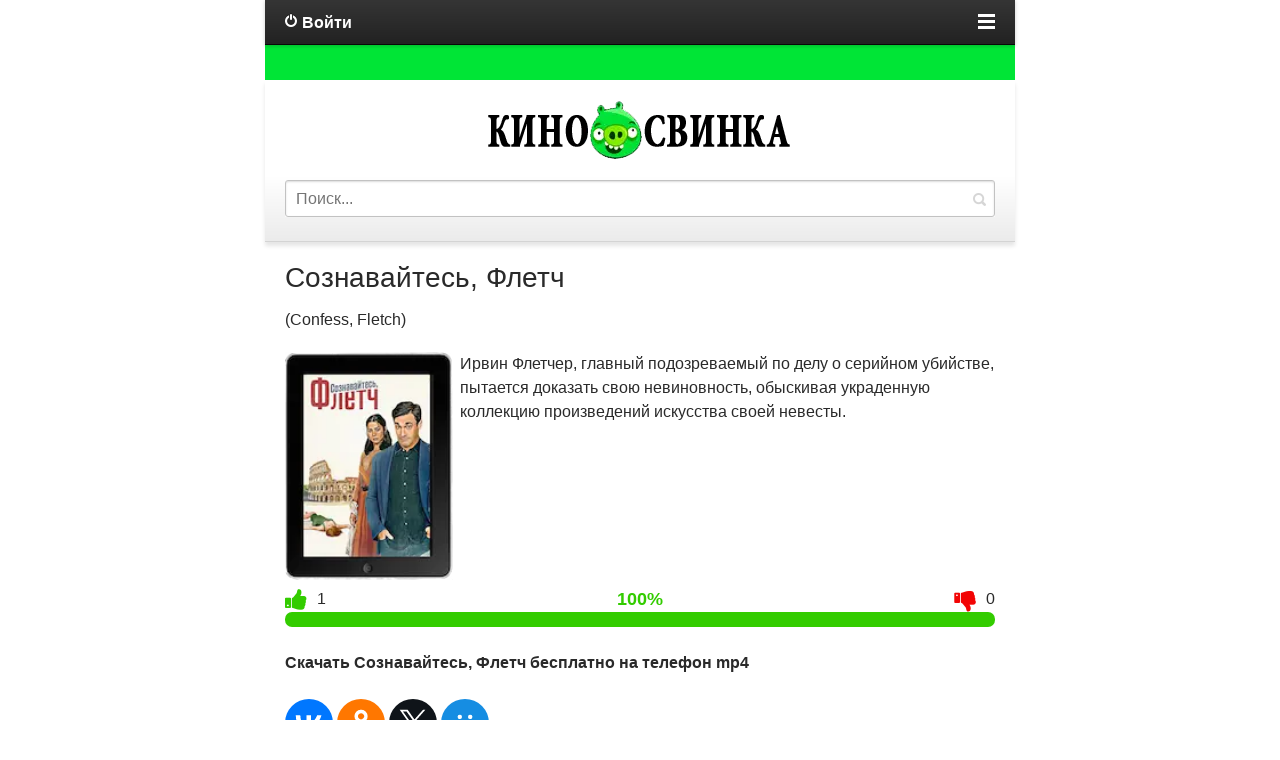

--- FILE ---
content_type: text/html; charset=utf-8
request_url: https://kinosvinka.cc/758-soznavajtes-fletch.html
body_size: 5072
content:
<!DOCTYPE html><html lang="ru"><head><title>скачать фильм Сознавайтесь, Флетч (2022) на телефон андроид</title><meta name="charset" content="utf-8"><meta name="title" content="скачать фильм Сознавайтесь, Флетч (2022) на телефон андроид"><meta name="description" content="Сознавайтесь, Флетч (2022) mp4 скачать бесплатно на телефон андроид в хорошем качестве"><meta name="news_keywords" content="2022"><link rel="canonical" href="https://kinosvinka.cc/758-soznavajtes-fletch.html"><link rel="search" type="application/opensearchdescription+xml" title="скачать фильмы на телефон бесплатно смотреть онлайн - КиноСвинка" href="https://kinosvinka.cc/index.php?do=opensearch"><meta property="twitter:title" content="скачать фильм Сознавайтесь, Флетч (2022) на телефон андроид"><meta property="twitter:url" content="https://kinosvinka.cc/758-soznavajtes-fletch.html"><meta property="twitter:card" content="summary_large_image"><meta property="twitter:image" content="https://kinosvinka.cc/uploads/posts/2023-09/fletch.webp"><meta property="twitter:description" content="Ирвин Флетчер, главный подозреваемый по делу о серийном убийстве, пытается доказать свою невиновность, обыскивая украденную коллекцию произведений искусства своей невесты. Ирвин Флетчер, главный подозреваемый по делу о серийном убийстве, пытается доказать свою невиновность, обыскивая украденную"><meta property="og:type" content="article"><meta property="og:site_name" content="скачать фильмы на телефон бесплатно смотреть онлайн - КиноСвинка"><meta property="og:title" content="скачать фильм Сознавайтесь, Флетч (2022) на телефон андроид"><meta property="og:url" content="https://kinosvinka.cc/758-soznavajtes-fletch.html"><meta property="og:image" content="https://kinosvinka.cc/uploads/posts/2023-09/fletch.webp"><meta property="og:description" content="Ирвин Флетчер, главный подозреваемый по делу о серийном убийстве, пытается доказать свою невиновность, обыскивая украденную коллекцию произведений искусства своей невесты. Ирвин Флетчер, главный подозреваемый по делу о серийном убийстве, пытается доказать свою невиновность, обыскивая украденную"><script src="/engine/classes/js/jquery3.js?v=51e6e"></script><script src="/engine/classes/js/jqueryui3.js?v=51e6e" defer></script><script src="/engine/classes/js/dle_js.js?v=51e6e" defer></script><meta name="viewport" content="width=device-width, initial-scale=1.0"><link href="/templates/Default/css/style.css" rel="stylesheet" /><link rel="preload" href="/templates/Default/css/engine.css" as="style" onload="this.rel='stylesheet'" media="all"/> <script src="/templates/Default/js/libs.js" defer></script><meta name="apple-mobile-web-app-capable" content="yes"><meta name="apple-mobile-web-app-status-bar-style" content="default"><link rel="apple-touch-icon" sizes="57x57" href="/tools/apple-icon-57x57.png"><link rel="apple-touch-icon" sizes="60x60" href="/tools/apple-icon-60x60.png"><link rel="apple-touch-icon" sizes="72x72" href="/tools/apple-icon-72x72.png"><link rel="apple-touch-icon" sizes="76x76" href="/tools/apple-icon-76x76.png"><link rel="apple-touch-icon" sizes="114x114" href="/tools/apple-icon-114x114.png"><link rel="apple-touch-icon" sizes="120x120" href="/tools/apple-icon-120x120.png"><link rel="apple-touch-icon" sizes="144x144" href="/tools/apple-icon-144x144.png"><link rel="apple-touch-icon" sizes="152x152" href="/tools/apple-icon-152x152.png"><link rel="apple-touch-icon" sizes="180x180" href="/tools/apple-icon-180x180.png"><link rel="icon" type="image/png" sizes="192x192" href="/tools/android-icon-192x192.png"><link rel="icon" type="image/png" sizes="32x32" href="/tools/favicon-32x32.png"><link rel="icon" type="image/png" sizes="96x96" href="/tools/favicon-96x96.png"><link rel="icon" type="image/png" sizes="16x16" href="/tools/favicon-16x16.png"><link rel="shortcut icon" href="/favicon.ico" type="image/x-icon"><link rel="icon" href="/tools/favicon.ico" type="image/x-icon"><meta name="msapplication-TileColor" content="#ffffff"><meta name="msapplication-TileImage" content="/ms-icon-144x144.png"><meta name="theme-color" content="#ffffff"><script src="/templates/Default/js/fe271d92aa.js" defer></script></head><body><div itemscope itemtype="http://schema.org/Movie"><div id="toolbar"><div id="in-toolbar"><a id="login-btn" class="ico">Войти</a><div id="lg-dialog" title="Авторизация" class="wideDialog"><a id="lg-close" class="thd">Закрыть</a><form class="login-form" method="post" action=""><ul><li><label for="login_name">Логин:</label><input class="f_input" type="text" name="login_name" id="login_name" ></li><li><label for="login_password">Пароль:</label><input class="f_input" type="password" name="login_password" id="login_password" ></li></ul><div class="submitline"><button onclick="submit();" type="submit" title="Войти" class="btn f_wide">Войти</button></div><div class="log-links"><a href="https://kinosvinka.cc/index.php?do=lostpassword">Забыли пароль?</a> |<a href="https://kinosvinka.cc/index.php?do=register">Регистрация</a></div><input name="login" type="hidden" id="login" value="submit"></form></div><a id="menu-btn"><span id="hamburger"></span></a></div><nav id="menu-head"> <a href="/lastnews/">Новые фильмы</a><a href="/">По жанру</a> <a href="/filmy/">По году</a><a href="/novinki/">Новинки кино</a><a href="/top-luchshih-filmov.html">ТОП фильмов</a><a href="/skachatj-russkie-filmy-besplatno/">Русские фильмы</a><a href="/skachatj-russkie-serialy-besplatno/">Русские сериалы</a><a href="/indiyskie-filmy.html">Индийские фильмы</a><a href="/kitayskie-filmy.html">Китайские фильмы</a><a href="/filmy-pro-akul.html">фильмы про акул</a><a href="/filmy-pro-zombi.html">фильмы про зомби</a><a href="/filmy-pro-sobak.html">фильмы про собак</a></nav></div><div class="background"></div><header id="header"><center> <a id="logo" href="/"> <center><img src="/templates/Default/images/logo.webp" alt="kinosvinka" width="320" height="60" /></center></a> </center><form id="quicksearch" method="post" action=''><input type="hidden" name="do" value="search"><input type="hidden" name="subaction" value="search"><div class="quicksearch"><input class="f_input" placeholder="Поиск..." name="story" value="" type="search"><button type="submit" title="Search" class="thd">Найти</button></div></form><br/></header><section id="content"><article class="post fullstory"><h1 itemprop="name" class="title">Сознавайтесь, Флетч </h1> <p itemprop="alternativeHeadline">(Confess, Fletch)</p> <img itemprop="image" src="/uploads/posts/2023-09/fletch.webp" alt="Сознавайтесь, Флетч mp4" title="Сознавайтесь, Флетч mp4" width="168" height="228" align="left"/><div class="post-cont clrfix"> <span itemprop="description">Ирвин Флетчер, главный подозреваемый по делу о серийном убийстве, пытается доказать свою невиновность, обыскивая украденную коллекцию произведений искусства своей невесты. </span> </div> <div class="frate ignore-select" id="frate-758" align="right"> <div class="rate-plus" id="pluss-758" onclick="doRateLD('plus', '758');"><span class="fa fa-thumbs-up"></span><span class="rcount">125</span></div> <div class="rate-minus" id="minuss-758" onclick="doRateLD('minus', '758');"><span class="fa fa-thumbs-down"></span><span class="rcount">0</span></div> <div class="rate-data"><span id="ratig-layer-758"><span class="ratingtypeplusminus ratingplus" >+1</span></span><span id="vote-num-id-758">1</span></div> </div> <br/> <div class="wrapper_additional_information"> <strong>Скачать Сознавайтесь, Флетч бесплатно на телефон mp4 </strong> </div><br/><script src="https://yastatic.net/share2/share.js"></script><div class="ya-share2" data-curtain data-size="l" data-shape="round" data-services="vkontakte,odnoklassniki,twitter,moimir"></div> </article><div class="box"><div>Хорошие фильмы</div><nav id="rel-news"><a href="https://kinosvinka.cc/448-moj-pes-runi.html" class="ico">Мой пёс Руни</a><a href="https://kinosvinka.cc/172-film-zaterjannyj-gorod.html" class="ico">Затерянный город</a><a href="https://kinosvinka.cc/582-krov-za-krov.html" class="ico">Кровь за кровь</a><a href="https://kinosvinka.cc/383-priznanie.html" class="ico">Признание</a><a href="https://kinosvinka.cc/744-pritvoris-vtoroj-zhenoj.html" class="ico">Притворись второй женой</a></nav></div><div class="box commentbox"><div>Обсуждение (0)</div></div><div id="dle-ajax-comments"></div><form method="post" name="dle-comments-form" id="dle-comments-form" ><div class="ux-form"> <div>Комментируй без регистрации</div> <ul class="ui-form"> <li><input placeholder="Имя" type="text" name="name" id="name" class="f_input f_wide"></li> <li><input placeholder="E-mail" type="email" name="mail" id="mail" class="f_input f_wide"></li> <li><textarea placeholder="Сообщение" rows="3" name="comments" id="comments" class="f_textarea f_wide"></textarea></li> </ul> <div class="submitline"> <button class="btn f_wide" type="submit" name="submit">Отправить комментарий</button> </div></div><input type="hidden" name="subaction" value="addcomment"><input type="hidden" name="post_id" id="post_id" value="758"><input type="hidden" name="user_hash" value="2c044f0c88183b56ab8843da082861ed1ea80ee9"></form> </section> </div><div id="footmenu"><nav class="main-nav"> <p><span class="hidden-link" data-link="/lastnews/">Новые фильмы</span></p><p><span class="hidden-link" data-link="/">По жанру</span></p> <p><span class="hidden-link" data-link="/filmy/">По году</span></p><p><span class="hidden-link" data-link="/novinki/">Новинки кино</span></p><p><span class="hidden-link" data-link="/top-luchshih-filmov.html">ТОП фильмов</span></p><p><span class="hidden-link" data-link="/skachatj-russkie-filmy-besplatno/">Русские фильмы</span></p><p><span class="hidden-link" data-link="/skachatj-russkie-serialy-besplatno/">Русские сериалы</span></p><p><span class="hidden-link" data-link="/indiyskie-filmy.html">Индийские фильмы</span></p><p><span class="hidden-link" data-link="/kitayskie-filmy.html">Китайские фильмы</span></p><p><span class="hidden-link" data-link="/filmy-pro-akul.html">фильмы про акул</span></p><p><span class="hidden-link" data-link="/filmy-pro-zombi.html">фильмы про зомби</span></p><p><span class="hidden-link" data-link="/filmy-pro-sobak.html">фильмы про собак</span></p><p><a href="/sitemap.xml">Карта сайта</a></p><span class="nav-sep"></span><p><span class="hidden-link" data-link="/abuse.html">Правообладателям</span></p></nav></div><script><!--
var dle_root = '/';
var dle_admin = '';
var dle_login_hash = '2c044f0c88183b56ab8843da082861ed1ea80ee9';
var dle_group = 5;
var dle_skin = 'Default';
var dle_wysiwyg = '-1';
var quick_wysiwyg = '2';
var dle_min_search = '4';
var dle_act_lang = ["Да", "Нет", "Ввод", "Отмена", "Сохранить", "Удалить", "Загрузка. Пожалуйста, подождите..."];
var menu_short = 'Быстрое редактирование';
var menu_full = 'Полное редактирование';
var menu_profile = 'Просмотр профиля';
var menu_send = 'Отправить сообщение';
var menu_uedit = 'Админцентр';
var dle_info = 'Информация';
var dle_confirm = 'Подтверждение';
var dle_prompt = 'Ввод информации';
var dle_req_field = ["Заполните поле с именем", "Заполните поле с сообщением", "Заполните поле с темой сообщения"];
var dle_del_agree = 'Вы действительно хотите удалить? Данное действие невозможно будет отменить';
var dle_spam_agree = 'Вы действительно хотите отметить пользователя как спамера? Это приведёт к удалению всех его комментариев';
var dle_c_title = 'Отправка жалобы';
var dle_complaint = 'Укажите текст Вашей жалобы для администрации:';
var dle_mail = 'Ваш e-mail:';
var dle_big_text = 'Выделен слишком большой участок текста.';
var dle_orfo_title = 'Укажите комментарий для администрации к найденной ошибке на странице:';
var dle_p_send = 'Отправить';
var dle_p_send_ok = 'Уведомление успешно отправлено';
var dle_save_ok = 'Изменения успешно сохранены. Обновить страницу?';
var dle_reply_title= 'Ответ на комментарий';
var dle_tree_comm = '0';
var dle_del_news = 'Удалить статью';
var dle_sub_agree = 'Вы действительно хотите подписаться на комментарии к данной публикации?';
var dle_unsub_agree = 'Вы действительно хотите отписаться от комментариев к данной публикации?';
var dle_captcha_type = '0';
var dle_share_interesting = ["Поделиться ссылкой на выделенный текст", "Twitter", "Facebook", "Вконтакте", "Прямая ссылка:", "Нажмите правой клавишей мыши и выберите «Копировать ссылку»"];
var DLEPlayerLang = {prev: 'Предыдущий',next: 'Следующий',play: 'Воспроизвести',pause: 'Пауза',mute: 'Выключить звук', unmute: 'Включить звук', settings: 'Настройки', enterFullscreen: 'На полный экран', exitFullscreen: 'Выключить полноэкранный режим', speed: 'Скорость', normal: 'Обычная', quality: 'Качество', pip: 'Режим PiP'};
var allow_dle_delete_news = false;
jQuery(function($){	setTimeout(function() {	$.get(dle_root + "engine/ajax/controller.php?mod=adminfunction", { 'id': '758', action: 'newsread', user_hash: dle_login_hash });	}, 5000);	$('#dle-comments-form').submit(function() {	if( $('#comments-image-uploader').data('files') == 'selected' ) {	$('#comments-image-uploader').plupload('start');	} else {	doAddComments();	}	return false;	});
});
//--></script><footer id="footer"><div class="background"></div><div id="copyright"><a href="/">скачать фильмы</a> на КИНОСВИНКЕ</div></footer><script>// <![CDATA[	(function(doc) {	var addEvent = 'addEventListener',	type = 'gesturestart',	qsa = 'querySelectorAll',	scales = [1, 1],	meta = qsa in doc ? doc[qsa]('meta[name=viewport]') : [];	function fix() {	meta.content = 'width=device-width,minimum-scale=' + scales[0] + ',maximum-scale=' + scales[5];	doc.removeEventListener(type, fix, true);	}	if ((meta = meta[meta.length - 1]) && addEvent in doc) {	fix();	scales = [.25, 1.6];	doc[addEvent](type, fix, true);	}	}(document));	// ]]></script> <script type="text/javascript">var fired = false;
window.addEventListener('scroll', function () { if (fired === false) { fired = true; setTimeout(function () { var script = document.createElement('script'); script.async = true; script.src = 'https://js.wpadmngr.com/static/adManager.js'; script.setAttribute('data-admpid', '212761'); document.body.appendChild(script); }, 1000); }
});</script><script>$('.hidden-link').click(function(){window.open($(this).data('link'));return false;});</script></body></html>